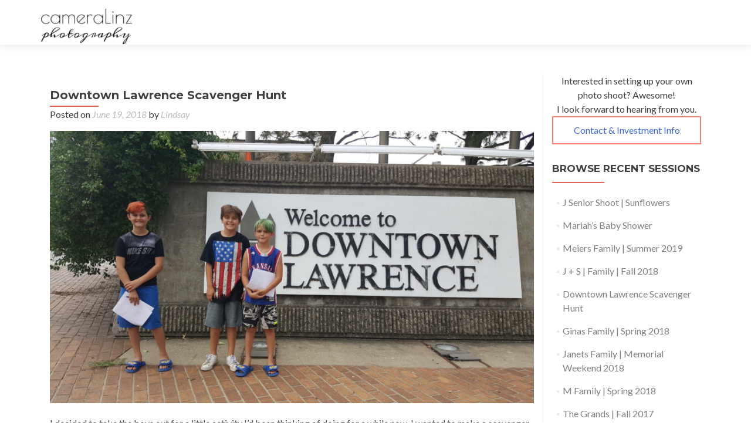

--- FILE ---
content_type: text/html; charset=UTF-8
request_url: http://www.cameralinz.com/downtown-lawrence-scavenger-hunt/
body_size: 10274
content:
<!DOCTYPE html>

<html lang="en-US">

<head>

<link href='http://fonts.googleapis.com/css?family=Poiret+One' rel='stylesheet' type='text/css'>

<meta charset="UTF-8">

<meta name="viewport" content="width=device-width, initial-scale=1">

<title>Downtown Lawrence Scavenger Hunt | cameraLinz photography</title>

<link rel="profile" href="http://gmpg.org/xfn/11">

<link rel="pingback" href="http://www.cameralinz.com/xmlrpc.php">



<meta name='robots' content='index, follow, max-image-preview:large, max-snippet:-1, max-video-preview:-1' />

	<!-- This site is optimized with the Yoast SEO plugin v26.5 - https://yoast.com/wordpress/plugins/seo/ -->
	<meta name="description" content="This summer plan a fun afternoon playing downtown, looking up and down Mass Street for lots of hidden tidbits!" />
	<link rel="canonical" href="http://www.cameralinz.com/downtown-lawrence-scavenger-hunt/" />
	<meta property="og:locale" content="en_US" />
	<meta property="og:type" content="article" />
	<meta property="og:title" content="Downtown Lawrence Scavenger Hunt | cameraLinz photography" />
	<meta property="og:description" content="This summer plan a fun afternoon playing downtown, looking up and down Mass Street for lots of hidden tidbits!" />
	<meta property="og:url" content="http://www.cameralinz.com/downtown-lawrence-scavenger-hunt/" />
	<meta property="og:site_name" content="cameraLinz photography" />
	<meta property="article:publisher" content="https://www.facebook.com/photosbycameralinz" />
	<meta property="article:published_time" content="2018-06-19T22:02:37+00:00" />
	<meta property="article:modified_time" content="2018-06-19T22:04:40+00:00" />
	<meta property="og:image" content="http://www.cameralinz.com/wp-content/uploads/2018/06/20180619_120245-900x506.jpg" />
	<meta name="author" content="Lindsay" />
	<meta name="twitter:card" content="summary_large_image" />
	<meta name="twitter:label1" content="Written by" />
	<meta name="twitter:data1" content="Lindsay" />
	<meta name="twitter:label2" content="Est. reading time" />
	<meta name="twitter:data2" content="1 minute" />
	<script type="application/ld+json" class="yoast-schema-graph">{"@context":"https://schema.org","@graph":[{"@type":"WebPage","@id":"http://www.cameralinz.com/downtown-lawrence-scavenger-hunt/","url":"http://www.cameralinz.com/downtown-lawrence-scavenger-hunt/","name":"Downtown Lawrence Scavenger Hunt | cameraLinz photography","isPartOf":{"@id":"http://www.cameralinz.com/#website"},"primaryImageOfPage":{"@id":"http://www.cameralinz.com/downtown-lawrence-scavenger-hunt/#primaryimage"},"image":{"@id":"http://www.cameralinz.com/downtown-lawrence-scavenger-hunt/#primaryimage"},"thumbnailUrl":"http://www.cameralinz.com/wp-content/uploads/2018/06/20180619_120245-900x506.jpg","datePublished":"2018-06-19T22:02:37+00:00","dateModified":"2018-06-19T22:04:40+00:00","author":{"@id":"http://www.cameralinz.com/#/schema/person/044c069f8232308d579b436a6bd9e856"},"description":"This summer plan a fun afternoon playing downtown, looking up and down Mass Street for lots of hidden tidbits!","breadcrumb":{"@id":"http://www.cameralinz.com/downtown-lawrence-scavenger-hunt/#breadcrumb"},"inLanguage":"en-US","potentialAction":[{"@type":"ReadAction","target":["http://www.cameralinz.com/downtown-lawrence-scavenger-hunt/"]}]},{"@type":"ImageObject","inLanguage":"en-US","@id":"http://www.cameralinz.com/downtown-lawrence-scavenger-hunt/#primaryimage","url":"http://www.cameralinz.com/wp-content/uploads/2018/06/20180619_120245.jpg","contentUrl":"http://www.cameralinz.com/wp-content/uploads/2018/06/20180619_120245.jpg","width":5312,"height":2988,"caption":"downtown, lawrence, kansas, ks, lfk, summer, kids, 2018"},{"@type":"BreadcrumbList","@id":"http://www.cameralinz.com/downtown-lawrence-scavenger-hunt/#breadcrumb","itemListElement":[{"@type":"ListItem","position":1,"name":"Home","item":"http://www.cameralinz.com/"},{"@type":"ListItem","position":2,"name":"Downtown Lawrence Scavenger Hunt"}]},{"@type":"WebSite","@id":"http://www.cameralinz.com/#website","url":"http://www.cameralinz.com/","name":"cameraLinz photography","description":"Lawrence, Kansas Photography | Personal, unique portrait experience. Have fun, be playful, cherish the outcome! | Portraits for every season! | Family Portraits, Events, Wedding, Engagement, Baby, Maternity, Senior, Birthday, Party, Announcements, Shower, Pet, Dog, Lifestyle, Ks, Kansas City, Photographer, Photos, Pics, Lindsay Frentrop, cameraLinz, camera Linz","potentialAction":[{"@type":"SearchAction","target":{"@type":"EntryPoint","urlTemplate":"http://www.cameralinz.com/?s={search_term_string}"},"query-input":{"@type":"PropertyValueSpecification","valueRequired":true,"valueName":"search_term_string"}}],"inLanguage":"en-US"},{"@type":"Person","@id":"http://www.cameralinz.com/#/schema/person/044c069f8232308d579b436a6bd9e856","name":"Lindsay","image":{"@type":"ImageObject","inLanguage":"en-US","@id":"http://www.cameralinz.com/#/schema/person/image/","url":"https://secure.gravatar.com/avatar/35a3374aa6cbf27572eaeb228e8429429c91bdfd346e0fb041294eb5f9851cdf?s=96&d=mm&r=g","contentUrl":"https://secure.gravatar.com/avatar/35a3374aa6cbf27572eaeb228e8429429c91bdfd346e0fb041294eb5f9851cdf?s=96&d=mm&r=g","caption":"Lindsay"},"url":"http://www.cameralinz.com/author/lindsay/"}]}</script>
	<!-- / Yoast SEO plugin. -->


<link rel='dns-prefetch' href='//fonts.googleapis.com' />
<link rel="alternate" type="application/rss+xml" title="cameraLinz photography &raquo; Feed" href="http://www.cameralinz.com/feed/" />
<link rel="alternate" type="application/rss+xml" title="cameraLinz photography &raquo; Comments Feed" href="http://www.cameralinz.com/comments/feed/" />
<link rel="alternate" type="application/rss+xml" title="cameraLinz photography &raquo; Downtown Lawrence Scavenger Hunt Comments Feed" href="http://www.cameralinz.com/downtown-lawrence-scavenger-hunt/feed/" />
<link rel="alternate" title="oEmbed (JSON)" type="application/json+oembed" href="http://www.cameralinz.com/wp-json/oembed/1.0/embed?url=http%3A%2F%2Fwww.cameralinz.com%2Fdowntown-lawrence-scavenger-hunt%2F" />
<link rel="alternate" title="oEmbed (XML)" type="text/xml+oembed" href="http://www.cameralinz.com/wp-json/oembed/1.0/embed?url=http%3A%2F%2Fwww.cameralinz.com%2Fdowntown-lawrence-scavenger-hunt%2F&#038;format=xml" />
<style id='wp-img-auto-sizes-contain-inline-css' type='text/css'>
img:is([sizes=auto i],[sizes^="auto," i]){contain-intrinsic-size:3000px 1500px}
/*# sourceURL=wp-img-auto-sizes-contain-inline-css */
</style>
<style id='wp-emoji-styles-inline-css' type='text/css'>

	img.wp-smiley, img.emoji {
		display: inline !important;
		border: none !important;
		box-shadow: none !important;
		height: 1em !important;
		width: 1em !important;
		margin: 0 0.07em !important;
		vertical-align: -0.1em !important;
		background: none !important;
		padding: 0 !important;
	}
/*# sourceURL=wp-emoji-styles-inline-css */
</style>
<style id='wp-block-library-inline-css' type='text/css'>
:root{--wp-block-synced-color:#7a00df;--wp-block-synced-color--rgb:122,0,223;--wp-bound-block-color:var(--wp-block-synced-color);--wp-editor-canvas-background:#ddd;--wp-admin-theme-color:#007cba;--wp-admin-theme-color--rgb:0,124,186;--wp-admin-theme-color-darker-10:#006ba1;--wp-admin-theme-color-darker-10--rgb:0,107,160.5;--wp-admin-theme-color-darker-20:#005a87;--wp-admin-theme-color-darker-20--rgb:0,90,135;--wp-admin-border-width-focus:2px}@media (min-resolution:192dpi){:root{--wp-admin-border-width-focus:1.5px}}.wp-element-button{cursor:pointer}:root .has-very-light-gray-background-color{background-color:#eee}:root .has-very-dark-gray-background-color{background-color:#313131}:root .has-very-light-gray-color{color:#eee}:root .has-very-dark-gray-color{color:#313131}:root .has-vivid-green-cyan-to-vivid-cyan-blue-gradient-background{background:linear-gradient(135deg,#00d084,#0693e3)}:root .has-purple-crush-gradient-background{background:linear-gradient(135deg,#34e2e4,#4721fb 50%,#ab1dfe)}:root .has-hazy-dawn-gradient-background{background:linear-gradient(135deg,#faaca8,#dad0ec)}:root .has-subdued-olive-gradient-background{background:linear-gradient(135deg,#fafae1,#67a671)}:root .has-atomic-cream-gradient-background{background:linear-gradient(135deg,#fdd79a,#004a59)}:root .has-nightshade-gradient-background{background:linear-gradient(135deg,#330968,#31cdcf)}:root .has-midnight-gradient-background{background:linear-gradient(135deg,#020381,#2874fc)}:root{--wp--preset--font-size--normal:16px;--wp--preset--font-size--huge:42px}.has-regular-font-size{font-size:1em}.has-larger-font-size{font-size:2.625em}.has-normal-font-size{font-size:var(--wp--preset--font-size--normal)}.has-huge-font-size{font-size:var(--wp--preset--font-size--huge)}.has-text-align-center{text-align:center}.has-text-align-left{text-align:left}.has-text-align-right{text-align:right}.has-fit-text{white-space:nowrap!important}#end-resizable-editor-section{display:none}.aligncenter{clear:both}.items-justified-left{justify-content:flex-start}.items-justified-center{justify-content:center}.items-justified-right{justify-content:flex-end}.items-justified-space-between{justify-content:space-between}.screen-reader-text{border:0;clip-path:inset(50%);height:1px;margin:-1px;overflow:hidden;padding:0;position:absolute;width:1px;word-wrap:normal!important}.screen-reader-text:focus{background-color:#ddd;clip-path:none;color:#444;display:block;font-size:1em;height:auto;left:5px;line-height:normal;padding:15px 23px 14px;text-decoration:none;top:5px;width:auto;z-index:100000}html :where(.has-border-color){border-style:solid}html :where([style*=border-top-color]){border-top-style:solid}html :where([style*=border-right-color]){border-right-style:solid}html :where([style*=border-bottom-color]){border-bottom-style:solid}html :where([style*=border-left-color]){border-left-style:solid}html :where([style*=border-width]){border-style:solid}html :where([style*=border-top-width]){border-top-style:solid}html :where([style*=border-right-width]){border-right-style:solid}html :where([style*=border-bottom-width]){border-bottom-style:solid}html :where([style*=border-left-width]){border-left-style:solid}html :where(img[class*=wp-image-]){height:auto;max-width:100%}:where(figure){margin:0 0 1em}html :where(.is-position-sticky){--wp-admin--admin-bar--position-offset:var(--wp-admin--admin-bar--height,0px)}@media screen and (max-width:600px){html :where(.is-position-sticky){--wp-admin--admin-bar--position-offset:0px}}

/*# sourceURL=wp-block-library-inline-css */
</style><style id='global-styles-inline-css' type='text/css'>
:root{--wp--preset--aspect-ratio--square: 1;--wp--preset--aspect-ratio--4-3: 4/3;--wp--preset--aspect-ratio--3-4: 3/4;--wp--preset--aspect-ratio--3-2: 3/2;--wp--preset--aspect-ratio--2-3: 2/3;--wp--preset--aspect-ratio--16-9: 16/9;--wp--preset--aspect-ratio--9-16: 9/16;--wp--preset--color--black: #000000;--wp--preset--color--cyan-bluish-gray: #abb8c3;--wp--preset--color--white: #ffffff;--wp--preset--color--pale-pink: #f78da7;--wp--preset--color--vivid-red: #cf2e2e;--wp--preset--color--luminous-vivid-orange: #ff6900;--wp--preset--color--luminous-vivid-amber: #fcb900;--wp--preset--color--light-green-cyan: #7bdcb5;--wp--preset--color--vivid-green-cyan: #00d084;--wp--preset--color--pale-cyan-blue: #8ed1fc;--wp--preset--color--vivid-cyan-blue: #0693e3;--wp--preset--color--vivid-purple: #9b51e0;--wp--preset--gradient--vivid-cyan-blue-to-vivid-purple: linear-gradient(135deg,rgb(6,147,227) 0%,rgb(155,81,224) 100%);--wp--preset--gradient--light-green-cyan-to-vivid-green-cyan: linear-gradient(135deg,rgb(122,220,180) 0%,rgb(0,208,130) 100%);--wp--preset--gradient--luminous-vivid-amber-to-luminous-vivid-orange: linear-gradient(135deg,rgb(252,185,0) 0%,rgb(255,105,0) 100%);--wp--preset--gradient--luminous-vivid-orange-to-vivid-red: linear-gradient(135deg,rgb(255,105,0) 0%,rgb(207,46,46) 100%);--wp--preset--gradient--very-light-gray-to-cyan-bluish-gray: linear-gradient(135deg,rgb(238,238,238) 0%,rgb(169,184,195) 100%);--wp--preset--gradient--cool-to-warm-spectrum: linear-gradient(135deg,rgb(74,234,220) 0%,rgb(151,120,209) 20%,rgb(207,42,186) 40%,rgb(238,44,130) 60%,rgb(251,105,98) 80%,rgb(254,248,76) 100%);--wp--preset--gradient--blush-light-purple: linear-gradient(135deg,rgb(255,206,236) 0%,rgb(152,150,240) 100%);--wp--preset--gradient--blush-bordeaux: linear-gradient(135deg,rgb(254,205,165) 0%,rgb(254,45,45) 50%,rgb(107,0,62) 100%);--wp--preset--gradient--luminous-dusk: linear-gradient(135deg,rgb(255,203,112) 0%,rgb(199,81,192) 50%,rgb(65,88,208) 100%);--wp--preset--gradient--pale-ocean: linear-gradient(135deg,rgb(255,245,203) 0%,rgb(182,227,212) 50%,rgb(51,167,181) 100%);--wp--preset--gradient--electric-grass: linear-gradient(135deg,rgb(202,248,128) 0%,rgb(113,206,126) 100%);--wp--preset--gradient--midnight: linear-gradient(135deg,rgb(2,3,129) 0%,rgb(40,116,252) 100%);--wp--preset--font-size--small: 13px;--wp--preset--font-size--medium: 20px;--wp--preset--font-size--large: 36px;--wp--preset--font-size--x-large: 42px;--wp--preset--spacing--20: 0.44rem;--wp--preset--spacing--30: 0.67rem;--wp--preset--spacing--40: 1rem;--wp--preset--spacing--50: 1.5rem;--wp--preset--spacing--60: 2.25rem;--wp--preset--spacing--70: 3.38rem;--wp--preset--spacing--80: 5.06rem;--wp--preset--shadow--natural: 6px 6px 9px rgba(0, 0, 0, 0.2);--wp--preset--shadow--deep: 12px 12px 50px rgba(0, 0, 0, 0.4);--wp--preset--shadow--sharp: 6px 6px 0px rgba(0, 0, 0, 0.2);--wp--preset--shadow--outlined: 6px 6px 0px -3px rgb(255, 255, 255), 6px 6px rgb(0, 0, 0);--wp--preset--shadow--crisp: 6px 6px 0px rgb(0, 0, 0);}:where(.is-layout-flex){gap: 0.5em;}:where(.is-layout-grid){gap: 0.5em;}body .is-layout-flex{display: flex;}.is-layout-flex{flex-wrap: wrap;align-items: center;}.is-layout-flex > :is(*, div){margin: 0;}body .is-layout-grid{display: grid;}.is-layout-grid > :is(*, div){margin: 0;}:where(.wp-block-columns.is-layout-flex){gap: 2em;}:where(.wp-block-columns.is-layout-grid){gap: 2em;}:where(.wp-block-post-template.is-layout-flex){gap: 1.25em;}:where(.wp-block-post-template.is-layout-grid){gap: 1.25em;}.has-black-color{color: var(--wp--preset--color--black) !important;}.has-cyan-bluish-gray-color{color: var(--wp--preset--color--cyan-bluish-gray) !important;}.has-white-color{color: var(--wp--preset--color--white) !important;}.has-pale-pink-color{color: var(--wp--preset--color--pale-pink) !important;}.has-vivid-red-color{color: var(--wp--preset--color--vivid-red) !important;}.has-luminous-vivid-orange-color{color: var(--wp--preset--color--luminous-vivid-orange) !important;}.has-luminous-vivid-amber-color{color: var(--wp--preset--color--luminous-vivid-amber) !important;}.has-light-green-cyan-color{color: var(--wp--preset--color--light-green-cyan) !important;}.has-vivid-green-cyan-color{color: var(--wp--preset--color--vivid-green-cyan) !important;}.has-pale-cyan-blue-color{color: var(--wp--preset--color--pale-cyan-blue) !important;}.has-vivid-cyan-blue-color{color: var(--wp--preset--color--vivid-cyan-blue) !important;}.has-vivid-purple-color{color: var(--wp--preset--color--vivid-purple) !important;}.has-black-background-color{background-color: var(--wp--preset--color--black) !important;}.has-cyan-bluish-gray-background-color{background-color: var(--wp--preset--color--cyan-bluish-gray) !important;}.has-white-background-color{background-color: var(--wp--preset--color--white) !important;}.has-pale-pink-background-color{background-color: var(--wp--preset--color--pale-pink) !important;}.has-vivid-red-background-color{background-color: var(--wp--preset--color--vivid-red) !important;}.has-luminous-vivid-orange-background-color{background-color: var(--wp--preset--color--luminous-vivid-orange) !important;}.has-luminous-vivid-amber-background-color{background-color: var(--wp--preset--color--luminous-vivid-amber) !important;}.has-light-green-cyan-background-color{background-color: var(--wp--preset--color--light-green-cyan) !important;}.has-vivid-green-cyan-background-color{background-color: var(--wp--preset--color--vivid-green-cyan) !important;}.has-pale-cyan-blue-background-color{background-color: var(--wp--preset--color--pale-cyan-blue) !important;}.has-vivid-cyan-blue-background-color{background-color: var(--wp--preset--color--vivid-cyan-blue) !important;}.has-vivid-purple-background-color{background-color: var(--wp--preset--color--vivid-purple) !important;}.has-black-border-color{border-color: var(--wp--preset--color--black) !important;}.has-cyan-bluish-gray-border-color{border-color: var(--wp--preset--color--cyan-bluish-gray) !important;}.has-white-border-color{border-color: var(--wp--preset--color--white) !important;}.has-pale-pink-border-color{border-color: var(--wp--preset--color--pale-pink) !important;}.has-vivid-red-border-color{border-color: var(--wp--preset--color--vivid-red) !important;}.has-luminous-vivid-orange-border-color{border-color: var(--wp--preset--color--luminous-vivid-orange) !important;}.has-luminous-vivid-amber-border-color{border-color: var(--wp--preset--color--luminous-vivid-amber) !important;}.has-light-green-cyan-border-color{border-color: var(--wp--preset--color--light-green-cyan) !important;}.has-vivid-green-cyan-border-color{border-color: var(--wp--preset--color--vivid-green-cyan) !important;}.has-pale-cyan-blue-border-color{border-color: var(--wp--preset--color--pale-cyan-blue) !important;}.has-vivid-cyan-blue-border-color{border-color: var(--wp--preset--color--vivid-cyan-blue) !important;}.has-vivid-purple-border-color{border-color: var(--wp--preset--color--vivid-purple) !important;}.has-vivid-cyan-blue-to-vivid-purple-gradient-background{background: var(--wp--preset--gradient--vivid-cyan-blue-to-vivid-purple) !important;}.has-light-green-cyan-to-vivid-green-cyan-gradient-background{background: var(--wp--preset--gradient--light-green-cyan-to-vivid-green-cyan) !important;}.has-luminous-vivid-amber-to-luminous-vivid-orange-gradient-background{background: var(--wp--preset--gradient--luminous-vivid-amber-to-luminous-vivid-orange) !important;}.has-luminous-vivid-orange-to-vivid-red-gradient-background{background: var(--wp--preset--gradient--luminous-vivid-orange-to-vivid-red) !important;}.has-very-light-gray-to-cyan-bluish-gray-gradient-background{background: var(--wp--preset--gradient--very-light-gray-to-cyan-bluish-gray) !important;}.has-cool-to-warm-spectrum-gradient-background{background: var(--wp--preset--gradient--cool-to-warm-spectrum) !important;}.has-blush-light-purple-gradient-background{background: var(--wp--preset--gradient--blush-light-purple) !important;}.has-blush-bordeaux-gradient-background{background: var(--wp--preset--gradient--blush-bordeaux) !important;}.has-luminous-dusk-gradient-background{background: var(--wp--preset--gradient--luminous-dusk) !important;}.has-pale-ocean-gradient-background{background: var(--wp--preset--gradient--pale-ocean) !important;}.has-electric-grass-gradient-background{background: var(--wp--preset--gradient--electric-grass) !important;}.has-midnight-gradient-background{background: var(--wp--preset--gradient--midnight) !important;}.has-small-font-size{font-size: var(--wp--preset--font-size--small) !important;}.has-medium-font-size{font-size: var(--wp--preset--font-size--medium) !important;}.has-large-font-size{font-size: var(--wp--preset--font-size--large) !important;}.has-x-large-font-size{font-size: var(--wp--preset--font-size--x-large) !important;}
/*# sourceURL=global-styles-inline-css */
</style>

<style id='classic-theme-styles-inline-css' type='text/css'>
/*! This file is auto-generated */
.wp-block-button__link{color:#fff;background-color:#32373c;border-radius:9999px;box-shadow:none;text-decoration:none;padding:calc(.667em + 2px) calc(1.333em + 2px);font-size:1.125em}.wp-block-file__button{background:#32373c;color:#fff;text-decoration:none}
/*# sourceURL=/wp-includes/css/classic-themes.min.css */
</style>
<link rel='stylesheet' id='zerif_font-css' href='//fonts.googleapis.com/css?family=Lato%3A300%2C400%2C700%2C400italic%7CMontserrat%3A700%7CHomemade+Apple&#038;subset=latin%2Clatin-ext' type='text/css' media='all' />
<link rel='stylesheet' id='zerif_bootstrap_style-css' href='http://www.cameralinz.com/wp-content/themes/zerif-lite/css/bootstrap.css?ver=6.9' type='text/css' media='all' />
<link rel='stylesheet' id='zerif_owl_theme_style-css' href='http://www.cameralinz.com/wp-content/themes/zerif-lite/css/owl.theme.css?ver=v1' type='text/css' media='all' />
<link rel='stylesheet' id='zerif_owl_carousel_style-css' href='http://www.cameralinz.com/wp-content/themes/zerif-lite/css/owl.carousel.css?ver=v1' type='text/css' media='all' />
<link rel='stylesheet' id='zerif_vegas_style-css' href='http://www.cameralinz.com/wp-content/themes/zerif-lite/css/jquery.vegas.min.css?ver=v1' type='text/css' media='all' />
<link rel='stylesheet' id='zerif_fontawesome-css' href='http://www.cameralinz.com/wp-content/themes/zerif-lite/css/font-awesome.min.css?ver=v1' type='text/css' media='all' />
<link rel='stylesheet' id='zerif_pixeden_style-css' href='http://www.cameralinz.com/wp-content/themes/zerif-lite/css/pixeden-icons.css?ver=v1' type='text/css' media='all' />
<link rel='stylesheet' id='zerif_style-css' href='http://www.cameralinz.com/wp-content/themes/zerif-lite/style.css?ver=v1' type='text/css' media='all' />
<link rel='stylesheet' id='zerif_responsive_style-css' href='http://www.cameralinz.com/wp-content/themes/zerif-lite/css/responsive.css?ver=v1' type='text/css' media='all' />
<link rel='stylesheet' id='pixproof_inuit-css' href='http://www.cameralinz.com/wp-content/plugins/pixproof/assets/css/inuit.css?ver=2.0.0' type='text/css' media='all' />
<link rel='stylesheet' id='pixproof_magnific-popup-css' href='http://www.cameralinz.com/wp-content/plugins/pixproof/assets/css/mangnific-popup.css?ver=2.0.0' type='text/css' media='all' />
<script type="text/javascript" src="http://www.cameralinz.com/wp-includes/js/jquery/jquery.min.js?ver=3.7.1" id="jquery-core-js"></script>
<script type="text/javascript" src="http://www.cameralinz.com/wp-includes/js/jquery/jquery-migrate.min.js?ver=3.4.1" id="jquery-migrate-js"></script>
<link rel="https://api.w.org/" href="http://www.cameralinz.com/wp-json/" /><link rel="alternate" title="JSON" type="application/json" href="http://www.cameralinz.com/wp-json/wp/v2/posts/3609" /><link rel="EditURI" type="application/rsd+xml" title="RSD" href="http://www.cameralinz.com/xmlrpc.php?rsd" />
<meta name="generator" content="WordPress 6.9" />
<link rel='shortlink' href='http://www.cameralinz.com/?p=3609' />
<style type="text/css" id="custom-background-css">
body.custom-background { background-image: url("http://www.cameralinz.com/wp-content/uploads/2017/02/lavender_background_wp.jpg"); background-position: left top; background-size: contain; background-repeat: no-repeat; background-attachment: fixed; }
</style>
	<link rel="icon" href="http://www.cameralinz.com/wp-content/uploads/2016/07/cl_simpleIcon2-174x174.png" sizes="32x32" />
<link rel="icon" href="http://www.cameralinz.com/wp-content/uploads/2016/07/cl_simpleIcon2-200x200.png" sizes="192x192" />
<link rel="apple-touch-icon" href="http://www.cameralinz.com/wp-content/uploads/2016/07/cl_simpleIcon2-200x200.png" />
<meta name="msapplication-TileImage" content="http://www.cameralinz.com/wp-content/uploads/2016/07/cl_simpleIcon2-399x400.png" />

</head>




	<body class="wp-singular post-template-default single single-post postid-3609 single-format-image custom-background wp-theme-zerif-lite metaslider-plugin" >





<!-- =========================

   PRE LOADER

============================== -->


<header id="home" class="header">

	<div id="main-nav" class="navbar navbar-inverse bs-docs-nav" role="banner">

		<div class="container">

			<div class="navbar-header responsive-logo">

				<button class="navbar-toggle collapsed" type="button" data-toggle="collapse" data-target=".bs-navbar-collapse">

				<span class="sr-only">Toggle navigation</span>

				<span class="icon-bar"></span>

				<span class="icon-bar"></span>

				<span class="icon-bar"></span>

				</button>



				<a href="http://www.cameralinz.com/" class="navbar-brand"><img src="http://www.cameralinz.com/wp-content/uploads/2016/07/cameralinz_brand-e1469552744282.png" alt="cameraLinz photography"></a>


			</div>

			<nav class="navbar-collapse bs-navbar-collapse collapse" role="navigation"   id="site-navigation">

				<ul class="nav navbar-nav navbar-right responsive-nav main-nav-list"></ul>
			</nav>

		</div>

	</div>

	<!-- / END TOP BAR --><div class="clear"></div>
</header> <!-- / END HOME SECTION  -->
<div id="content" class="site-content">
<div class="container">
<div class="content-left-wrap col-md-9">
	<div id="primary" class="content-area">
		<main id="main" class="site-main" role="main">
		


<article id="post-3609" class="post-3609 post type-post status-publish format-image hentry category-kids tag-activities tag-activity tag-free tag-kansas tag-kids tag-lawrence tag-lfk tag-older-kids tag-play tag-preteens tag-scavenger-hunt tag-summer post_format-post-format-image">

	<header class="entry-header">

		<h1 class="entry-title">Downtown Lawrence Scavenger Hunt</h1>



		<div class="entry-meta">

			<span class="posted-on">Posted on <a href="http://www.cameralinz.com/downtown-lawrence-scavenger-hunt/" rel="bookmark"><time class="entry-date published" datetime="2018-06-19T17:02:37-05:00">June 19, 2018</time><time class="updated" datetime="2018-06-19T17:04:40-05:00">June 19, 2018</time></a></span><span class="byline"> by <span class="author vcard"><a class="url fn n" href="http://www.cameralinz.com/author/lindsay/">Lindsay</a></span></span>
		</div><!-- .entry-meta -->

	</header><!-- .entry-header -->






	<div class="entry-content">

		<p><a href="http://www.cameralinz.com/wp-content/uploads/2018/06/20180619_120245.jpg"><img decoding="async" src="http://www.cameralinz.com/wp-content/uploads/2018/06/20180619_120245-900x506.jpg" alt="downtown, lawrence, kansas, ks, lfk, summer, kids, 2018" width="1000" class="aligncenter wp-image-3612" srcset="http://www.cameralinz.com/wp-content/uploads/2018/06/20180619_120245-900x506.jpg 900w, http://www.cameralinz.com/wp-content/uploads/2018/06/20180619_120245-300x169.jpg 300w, http://www.cameralinz.com/wp-content/uploads/2018/06/20180619_120245-600x338.jpg 600w, http://www.cameralinz.com/wp-content/uploads/2018/06/20180619_120245-768x432.jpg 768w" sizes="(max-width: 900px) 100vw, 900px" /></a></p>
<p>I decided to take the boys out for a little activity I&#8217;d been thinking of doing for a while now. I wanted to make a scavenger hunt of photos for them. One evening while they were at Jiu Jitsu I took a walk and captured photos of one of the most popular spots in town.</p>
<p>I got the list printed and gave them a time limit to beat. They brought a friend and had a really good time! Since they beat their (far too generous) time limit they got to choose where we ate. A total win-win for all of us.</p>
<p><a href="http://www.cameralinz.com/wp-content/uploads/2018/06/20180619_113500.jpg"><img decoding="async" src="http://www.cameralinz.com/wp-content/uploads/2018/06/20180619_113500-900x506.jpg" alt="scavenger hunt, kids, summer" width="1000" class="aligncenter wp-image-3611" srcset="http://www.cameralinz.com/wp-content/uploads/2018/06/20180619_113500-900x506.jpg 900w, http://www.cameralinz.com/wp-content/uploads/2018/06/20180619_113500-300x169.jpg 300w, http://www.cameralinz.com/wp-content/uploads/2018/06/20180619_113500-600x338.jpg 600w, http://www.cameralinz.com/wp-content/uploads/2018/06/20180619_113500-768x432.jpg 768w" sizes="(max-width: 900px) 100vw, 900px" /></a></p>
<p>Want to have a little free family fun with us? Its possible some of the window displays will change or some graffiti will wear off but most of it will be sticking around for a while. Everything can be seen ON Massachusetts Street between the blocks of 11th &#038; 6th. Nothing on the side streets, nothing in the alley ways&#8230;this time! But after this one was such a good time I just might have to make a part 2!</p>
<p>Here&#8217;s the <a href="/wp-content/uploads/2018/06/Downtown-Lawrence-Scavenger-Hunt-_-Summer-2018.pdf" target="_blank">PDF of the scavenger hunt</a>. We got ours printed out (in color is a good idea) but it&#8217;d totally work on a device instead. </p>
<p>Here&#8217;s a flippy version:</p>
<div data-configid="25704404/62521960" style="width:100%; height:518px;" class="issuuembed"></div>
<p><script type="text/javascript" src="//e.issuu.com/embed.js" async="true"></script></p>
<p><a href="http://www.cameralinz.com/wp-content/uploads/2018/06/LRM_EXPORT_20180619_163333.jpg"><img decoding="async" src="http://www.cameralinz.com/wp-content/uploads/2018/06/LRM_EXPORT_20180619_163333.jpg" alt="photo, scavenger hunt, play along, downtown, lawrence, lfk" width="1000" class="aligncenter wp-image-3610" srcset="http://www.cameralinz.com/wp-content/uploads/2018/06/LRM_EXPORT_20180619_163333.jpg 2988w, http://www.cameralinz.com/wp-content/uploads/2018/06/LRM_EXPORT_20180619_163333-113x200.jpg 113w, http://www.cameralinz.com/wp-content/uploads/2018/06/LRM_EXPORT_20180619_163333-225x400.jpg 225w, http://www.cameralinz.com/wp-content/uploads/2018/06/LRM_EXPORT_20180619_163333-768x1365.jpg 768w, http://www.cameralinz.com/wp-content/uploads/2018/06/LRM_EXPORT_20180619_163333-338x600.jpg 338w" sizes="(max-width: 2988px) 100vw, 2988px" /></a></p>

		
	</div><!-- .entry-content -->



	<footer class="entry-footer">

		Bookmark the <a href="http://www.cameralinz.com/downtown-lawrence-scavenger-hunt/" rel="bookmark">permalink</a>.


		
	</footer><!-- .entry-footer -->

</article><!-- #post-## -->


	<nav class="navigation post-navigation" role="navigation">

		<h1 class="screen-reader-text">Post navigation</h1>

		<div class="nav-links">

			<div class="nav-previous"><a href="http://www.cameralinz.com/ginas-family-spring-2018/" rel="prev"><span class="meta-nav">&larr;</span> Ginas Family | Spring 2018</a></div><div class="nav-next"><a href="http://www.cameralinz.com/j-s-family-fall-2018/" rel="next">J + S | Family | Fall 2018 <span class="meta-nav">&rarr;</span></a></div>
		</div><!-- .nav-links -->

	</nav><!-- .navigation -->

			</main><!-- #main -->
	</div><!-- #primary -->
</div>
<div class="sidebar-wrap col-md-3 content-left-wrap">
	
	<div id="secondary" class="widget-area" role="complementary">

		<aside id="text-2" class="widget widget_text">			<div class="textwidget">Interested in setting up your own photo shoot? Awesome!<br>I look forward to hearing from you.<br>
<div style="text-align:center; border: solid #FA8072 2px; padding:10px;"><a href="/contact-me">Contact &amp; Investment Info</a>
</div></div>
		</aside>
		<aside id="recent-posts-2" class="widget widget_recent_entries">
		<h1 class="widget-title">Browse Recent Sessions</h1>
		<ul>
											<li>
					<a href="http://www.cameralinz.com/j-senior-shoot-sunflowers/">J Senior Shoot | Sunflowers</a>
									</li>
											<li>
					<a href="http://www.cameralinz.com/mariahs-baby-shower/">Mariah&#8217;s Baby Shower</a>
									</li>
											<li>
					<a href="http://www.cameralinz.com/meiers-family-summer-2019/">Meiers Family | Summer 2019</a>
									</li>
											<li>
					<a href="http://www.cameralinz.com/j-s-family-fall-2018/">J + S | Family | Fall 2018</a>
									</li>
											<li>
					<a href="http://www.cameralinz.com/downtown-lawrence-scavenger-hunt/" aria-current="page">Downtown Lawrence Scavenger Hunt</a>
									</li>
											<li>
					<a href="http://www.cameralinz.com/ginas-family-spring-2018/">Ginas Family | Spring 2018</a>
									</li>
											<li>
					<a href="http://www.cameralinz.com/janets-family-memorial-weekend-2018/">Janets Family | Memorial Weekend 2018</a>
									</li>
											<li>
					<a href="http://www.cameralinz.com/m-family-spring-2018/">M Family | Spring 2018</a>
									</li>
											<li>
					<a href="http://www.cameralinz.com/grands-fall-2017/">The Grands | Fall 2017</a>
									</li>
											<li>
					<a href="http://www.cameralinz.com/ambers-blogging-photoshoot/">Amber&#8217;s Blogging Photoshoot</a>
									</li>
											<li>
					<a href="http://www.cameralinz.com/baby-j-newborn-january-2018/">Baby J | Newborn | January 2018</a>
									</li>
											<li>
					<a href="http://www.cameralinz.com/m-family-fall-2017/">M Family | Fall 2017</a>
									</li>
											<li>
					<a href="http://www.cameralinz.com/m-turns-2-birthday-party-spring-2017/">M Turns 2 | Birthday Party | Spring 2017</a>
									</li>
											<li>
					<a href="http://www.cameralinz.com/ks-family-nature-park-2016/">K&#8217;s Family | Nature Park 2016</a>
									</li>
											<li>
					<a href="http://www.cameralinz.com/ms-family-thanksgiving-2016-lawrence-ks/">M&#8217;s Family | Thanksgiving 2016 | Lawrence Ks</a>
									</li>
					</ul>

		</aside>
	</div><!-- #secondary --></div><!-- .sidebar-wrap -->
</div>



<footer id="footer">

<div class="container">



	<div class="col-md-3 company-details"><div class="icon-top red-text"><img src="http://www.cameralinz.com/wp-content/themes/zerif-lite/images/map25-redish.png"></div>Lawrence, Ks</div><div class="col-md-3 company-details"><div class="icon-top green-text"><img src="http://www.cameralinz.com/wp-content/themes/zerif-lite/images/envelope4-green.png"></div>Lindsay@cameralinz.com</div><div class="col-md-3 company-details"><div class="icon-top blue-text"><img src="http://www.cameralinz.com/wp-content/themes/zerif-lite/images/telephone65-blue.png"></div>785.979.5805</div><div class="col-md-3 copyright"><ul class="social"><li><a target="_blank" href="https://www.facebook.com/photosbycameralinz"><i class="fa fa-facebook"></i></a></li><li><a target="_blank" href="http://www.linkedin.com/in/linzfrentrop"><i class="fa fa-linkedin"></i></a></li></ul>© 2016<div class="zerif-copyright-box"></div></div>
</div> <!-- / END CONTAINER -->

</footer> <!-- / END FOOOTER  -->



<script type="speculationrules">
{"prefetch":[{"source":"document","where":{"and":[{"href_matches":"/*"},{"not":{"href_matches":["/wp-*.php","/wp-admin/*","/wp-content/uploads/*","/wp-content/*","/wp-content/plugins/*","/wp-content/themes/zerif-lite/*","/*\\?(.+)"]}},{"not":{"selector_matches":"a[rel~=\"nofollow\"]"}},{"not":{"selector_matches":".no-prefetch, .no-prefetch a"}}]},"eagerness":"conservative"}]}
</script>
<script type="text/javascript" id="pixproof_plugin-script-js-extra">
/* <![CDATA[ */
var pixproof = {"ajaxurl":"http://www.cameralinz.com/wp-admin/admin-ajax.php","pixproof_settings":{"zip_archive_generation":"automatic"},"l10n":{"select":"Select","deselect":"Deselect","ofCounter":"of","next":"Next","previous":"Previous"}};
//# sourceURL=pixproof_plugin-script-js-extra
/* ]]> */
</script>
<script type="text/javascript" src="http://www.cameralinz.com/wp-content/plugins/pixproof/assets/js/public.js?ver=2.0.0" id="pixproof_plugin-script-js"></script>
<script type="text/javascript" src="http://www.cameralinz.com/wp-content/themes/zerif-lite/js/bootstrap.min.js?ver=20120206" id="zerif_bootstrap_script-js"></script>
<script type="text/javascript" src="http://www.cameralinz.com/wp-content/themes/zerif-lite/js/jquery.scrollTo.min.js?ver=20120206" id="zerif_scrollTo-js"></script>
<script type="text/javascript" src="http://www.cameralinz.com/wp-content/themes/zerif-lite/js/jquery.nav.js?ver=20120206" id="zerif_jquery_nav-js"></script>
<script type="text/javascript" src="http://www.cameralinz.com/wp-content/themes/zerif-lite/js/jquery.knob.js?ver=20120206" id="zerif_knob_nav-js"></script>
<script type="text/javascript" src="http://www.cameralinz.com/wp-content/themes/zerif-lite/js/owl.carousel.min.js?ver=20120206" id="zerif_owl_carousel-js"></script>
<script type="text/javascript" src="http://www.cameralinz.com/wp-content/themes/zerif-lite/js/smoothscroll.js?ver=20120206" id="zerif_smoothscroll-js"></script>
<script type="text/javascript" src="http://www.cameralinz.com/wp-content/themes/zerif-lite/js/jquery.vegas.min.js?ver=20120206" id="zerif_vegas_script-js"></script>
<script type="text/javascript" src="http://www.cameralinz.com/wp-content/themes/zerif-lite/js/scrollReveal.js?ver=20120206" id="zerif_scrollReveal_script-js"></script>
<script type="text/javascript" src="http://www.cameralinz.com/wp-content/themes/zerif-lite/js/zerif.js?ver=20120206" id="zerif_script-js"></script>
<script type="text/javascript" src="http://www.cameralinz.com/wp-content/themes/zerif-lite/js/navigation.js?ver=20120206" id="justifyblog-navigation-js"></script>
<script type="text/javascript" src="http://www.cameralinz.com/wp-content/themes/zerif-lite/js/skip-link-focus-fix.js?ver=20130115" id="justifyblog-skip-link-focus-fix-js"></script>
<script type="text/javascript" src="http://www.cameralinz.com/wp-content/themes/zerif-lite/js/skip-link-focus-fix.js?ver=20130115" id="zerif-skip-link-focus-fix-js"></script>
<script id="wp-emoji-settings" type="application/json">
{"baseUrl":"https://s.w.org/images/core/emoji/17.0.2/72x72/","ext":".png","svgUrl":"https://s.w.org/images/core/emoji/17.0.2/svg/","svgExt":".svg","source":{"concatemoji":"http://www.cameralinz.com/wp-includes/js/wp-emoji-release.min.js?ver=6.9"}}
</script>
<script type="module">
/* <![CDATA[ */
/*! This file is auto-generated */
const a=JSON.parse(document.getElementById("wp-emoji-settings").textContent),o=(window._wpemojiSettings=a,"wpEmojiSettingsSupports"),s=["flag","emoji"];function i(e){try{var t={supportTests:e,timestamp:(new Date).valueOf()};sessionStorage.setItem(o,JSON.stringify(t))}catch(e){}}function c(e,t,n){e.clearRect(0,0,e.canvas.width,e.canvas.height),e.fillText(t,0,0);t=new Uint32Array(e.getImageData(0,0,e.canvas.width,e.canvas.height).data);e.clearRect(0,0,e.canvas.width,e.canvas.height),e.fillText(n,0,0);const a=new Uint32Array(e.getImageData(0,0,e.canvas.width,e.canvas.height).data);return t.every((e,t)=>e===a[t])}function p(e,t){e.clearRect(0,0,e.canvas.width,e.canvas.height),e.fillText(t,0,0);var n=e.getImageData(16,16,1,1);for(let e=0;e<n.data.length;e++)if(0!==n.data[e])return!1;return!0}function u(e,t,n,a){switch(t){case"flag":return n(e,"\ud83c\udff3\ufe0f\u200d\u26a7\ufe0f","\ud83c\udff3\ufe0f\u200b\u26a7\ufe0f")?!1:!n(e,"\ud83c\udde8\ud83c\uddf6","\ud83c\udde8\u200b\ud83c\uddf6")&&!n(e,"\ud83c\udff4\udb40\udc67\udb40\udc62\udb40\udc65\udb40\udc6e\udb40\udc67\udb40\udc7f","\ud83c\udff4\u200b\udb40\udc67\u200b\udb40\udc62\u200b\udb40\udc65\u200b\udb40\udc6e\u200b\udb40\udc67\u200b\udb40\udc7f");case"emoji":return!a(e,"\ud83e\u1fac8")}return!1}function f(e,t,n,a){let r;const o=(r="undefined"!=typeof WorkerGlobalScope&&self instanceof WorkerGlobalScope?new OffscreenCanvas(300,150):document.createElement("canvas")).getContext("2d",{willReadFrequently:!0}),s=(o.textBaseline="top",o.font="600 32px Arial",{});return e.forEach(e=>{s[e]=t(o,e,n,a)}),s}function r(e){var t=document.createElement("script");t.src=e,t.defer=!0,document.head.appendChild(t)}a.supports={everything:!0,everythingExceptFlag:!0},new Promise(t=>{let n=function(){try{var e=JSON.parse(sessionStorage.getItem(o));if("object"==typeof e&&"number"==typeof e.timestamp&&(new Date).valueOf()<e.timestamp+604800&&"object"==typeof e.supportTests)return e.supportTests}catch(e){}return null}();if(!n){if("undefined"!=typeof Worker&&"undefined"!=typeof OffscreenCanvas&&"undefined"!=typeof URL&&URL.createObjectURL&&"undefined"!=typeof Blob)try{var e="postMessage("+f.toString()+"("+[JSON.stringify(s),u.toString(),c.toString(),p.toString()].join(",")+"));",a=new Blob([e],{type:"text/javascript"});const r=new Worker(URL.createObjectURL(a),{name:"wpTestEmojiSupports"});return void(r.onmessage=e=>{i(n=e.data),r.terminate(),t(n)})}catch(e){}i(n=f(s,u,c,p))}t(n)}).then(e=>{for(const n in e)a.supports[n]=e[n],a.supports.everything=a.supports.everything&&a.supports[n],"flag"!==n&&(a.supports.everythingExceptFlag=a.supports.everythingExceptFlag&&a.supports[n]);var t;a.supports.everythingExceptFlag=a.supports.everythingExceptFlag&&!a.supports.flag,a.supports.everything||((t=a.source||{}).concatemoji?r(t.concatemoji):t.wpemoji&&t.twemoji&&(r(t.twemoji),r(t.wpemoji)))});
//# sourceURL=http://www.cameralinz.com/wp-includes/js/wp-emoji-loader.min.js
/* ]]> */
</script>



</body>

</html>
